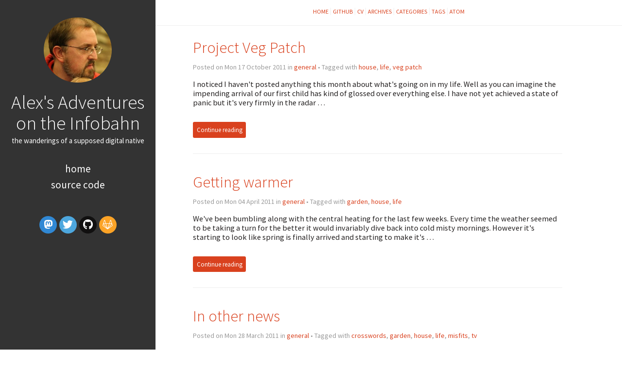

--- FILE ---
content_type: text/html
request_url: https://www.bennee.com/~alex/tag/house.html
body_size: 2842
content:

<!DOCTYPE html>

<html lang="en">
<head>
<meta charset="utf-8"/>
<meta content="IE=edge" http-equiv="X-UA-Compatible"/>
<meta content="True" name="HandheldFriendly"/>
<meta content="width=device-width, initial-scale=1.0" name="viewport"/>
<meta content="" name="robots"/>
<link href="https://fonts.googleapis.com/css2?family=Source+Code+Pro:ital,wght@0,400;0,700;1,400&amp;family=Source+Sans+Pro:ital,wght@0,300;0,400;0,700;1,400&amp;display=swap" rel="stylesheet"/>
<link href="https://www.bennee.com/~alex/theme/stylesheet/style.min.css" rel="stylesheet" type="text/css"/>
<link href="https://www.bennee.com/~alex/theme/stylesheet/dark-theme.min.css" id="dark-theme-style" media="(prefers-color-scheme: dark)" rel="stylesheet" type="text/css"/>
<link href="https://www.bennee.com/~alex/theme/pygments/monokai.min.css" id="pygments-dark-theme" media="(prefers-color-scheme: dark)" rel="stylesheet" type="text/css"/>
<link href="https://www.bennee.com/~alex/theme/pygments/github.min.css" id="pygments-light-theme" media="(prefers-color-scheme: light), (prefers-color-scheme: no-preference)" rel="stylesheet" type="text/css"/>
<link href="https://www.bennee.com/~alex/theme/font-awesome/css/fontawesome.css" rel="stylesheet" type="text/css"/>
<link href="https://www.bennee.com/~alex/theme/font-awesome/css/brands.css" rel="stylesheet" type="text/css"/>
<link href="https://www.bennee.com/~alex/theme/font-awesome/css/solid.css" rel="stylesheet" type="text/css"/>
<link href="https://www.bennee.com/~alex/css/mastodon.css" rel="stylesheet" type="text/css"/>
<link href="https://www.bennee.com/~alex/images/favicon.ico" rel="shortcut icon" type="image/x-icon"/>
<link href="https://www.bennee.com/~alex/images/favicon.ico" rel="icon" type="image/x-icon"/>
<link href="https://www.bennee.com/~alex/blog/feeds/all.atom.xml" rel="alternate" title="Alex's Adventures on the Infobahn Atom" type="application/atom+xml"/>
<meta content="Alex Bennée" name="author"/>
<meta content="" name="description"/>
<meta content="Alex's Adventures on the Infobahn" property="og:site_name"/>
<meta content="blog" property="og:type"/>
<meta content="Alex's Adventures on the Infobahn" property="og:title"/>
<meta content="" property="og:description"/>
<meta content="en_US" property="og:locale"/>
<meta content="https://www.bennee.com/~alex" property="og:url"/>
<meta content="https://www.bennee.com/~alex/images/latest_head.jpg" property="og:image"/>
<title>Alex's Adventures on the Infobahn – Tag house</title>
</head>
<body>
<aside>
<div>
<a href="https://www.bennee.com/~alex/">
<img alt="Alex's Adventures on the Infobahn" src="https://www.bennee.com/~alex/images/latest_head.jpg" title="Alex's Adventures on the Infobahn"/>
</a>
<h1>
<a href="https://www.bennee.com/~alex/">Alex's Adventures on the Infobahn</a>
</h1>
<p>the wanderings of a supposed digital native</p>
<nav>
<ul class="list">
<li>
<a href="https://www.bennee.com/~alex/pages/home.html#home" target="_self">
                Home
              </a>
</li>
<li>
<a href="https://www.bennee.com/~alex/pages/source-code.html#source-code" target="_self">
                Source Code
              </a>
</li>
</ul>
</nav>
<ul class="social">
<li>
<a class="sc-mastodon" href="https://mastodon.org.uk/@stsquad" rel="me" target="_blank">
<i class="fa-brands fa-mastodon"></i>
</a>
</li>
<li>
<a class="sc-twitter" href="https://twitter.com/stsquad" target="_blank">
<i class="fa-brands fa-twitter"></i>
</a>
</li>
<li>
<a class="sc-github" href="https://github.com/stsquad" target="_blank">
<i class="fa-brands fa-github"></i>
</a>
</li>
<li>
<a class="sc-gitlab" href="https://gitlab.com/stsquad" target="_blank">
<i class="fa-brands fa-gitlab"></i>
</a>
</li>
</ul>
</div>
</aside>
<main>
<nav>
<a href="https://www.bennee.com/~alex/">Home</a>
<a href="https://github.com/stsquad">GitHub</a>
<a href="https://github.com/stsquad/cv/blob/master/README.org">CV</a>
<a href="https://www.bennee.com/~alex/archives.html">Archives</a>
<a href="https://www.bennee.com/~alex/categories.html">Categories</a>
<a href="https://www.bennee.com/~alex/tags.html">Tags</a>
<a href="https://www.bennee.com/~alex/blog/feeds/all.atom.xml">Atom</a>
</nav>
<article>
<header>
<h2><a href="https://www.bennee.com/~alex/blog/2011/10/17/project-veg-patch/#project-veg-patch">Project Veg Patch</a></h2>
<p>
      Posted on Mon 17 October 2011 in <a href="https://www.bennee.com/~alex/category/general.html">general</a>

          • Tagged with
              <a href="https://www.bennee.com/~alex/tag/house.html">house</a>,              <a href="https://www.bennee.com/~alex/tag/life.html">life</a>,              <a href="https://www.bennee.com/~alex/tag/veg-patch.html">veg patch</a>
</p>
</header>
<div>
<div><p>I noticed I haven't posted anything this month about what's going on in my life. Well as you can imagine the impending arrival of our first child has kind of glossed over everything else. I have not yet achieved a state of panic but it's very firmly in the radar …</p></div>
<br/>
<a class="btn" href="https://www.bennee.com/~alex/blog/2011/10/17/project-veg-patch/#project-veg-patch">
          Continue reading
        </a>
</div>
<hr/>
</article>
<article>
<header>
<h2><a href="https://www.bennee.com/~alex/blog/2011/04/04/getting-warmer/#getting-warmer">Getting warmer</a></h2>
<p>
      Posted on Mon 04 April 2011 in <a href="https://www.bennee.com/~alex/category/general.html">general</a>

          • Tagged with
              <a href="https://www.bennee.com/~alex/tag/garden.html">garden</a>,              <a href="https://www.bennee.com/~alex/tag/house.html">house</a>,              <a href="https://www.bennee.com/~alex/tag/life.html">life</a>
</p>
</header>
<div>
<div><p>We've been bumbling along with the central heating for the last few weeks. Every time the weather seemed to be taking a turn for the better it would invariably dive back into cold misty mornings. However it's starting to look like spring is finally arrived and starting to make it's …</p></div>
<br/>
<a class="btn" href="https://www.bennee.com/~alex/blog/2011/04/04/getting-warmer/#getting-warmer">
          Continue reading
        </a>
</div>
<hr/>
</article>
<article>
<header>
<h2><a href="https://www.bennee.com/~alex/blog/2011/03/28/in-other-news/#in-other-news">In other news</a></h2>
<p>
      Posted on Mon 28 March 2011 in <a href="https://www.bennee.com/~alex/category/general.html">general</a>

          • Tagged with
              <a href="https://www.bennee.com/~alex/tag/crosswords.html">crosswords</a>,              <a href="https://www.bennee.com/~alex/tag/garden.html">garden</a>,              <a href="https://www.bennee.com/~alex/tag/house.html">house</a>,              <a href="https://www.bennee.com/~alex/tag/life.html">life</a>,              <a href="https://www.bennee.com/~alex/tag/misfits.html">misfits</a>,              <a href="https://www.bennee.com/~alex/tag/tv.html">tv</a>
</p>
</header>
<div>
<div><p>Rat diversions aside the weekend was a fairly sedate one. We visited a <a class="reference external" href="http://www.teri-aki.co.uk/">rather nice Japanese restaurant in town</a> on Saturday with a bunch of the Cambridge LARP group. We left feeling well stuffed.</p>
<p>I spent a chunk of Sunday attending to tasks as directed by the head gardener while …</p></div>
<br/>
<a class="btn" href="https://www.bennee.com/~alex/blog/2011/03/28/in-other-news/#in-other-news">
          Continue reading
        </a>
</div>
<hr/>
</article>
<article>
<header>
<h2><a href="https://www.bennee.com/~alex/blog/2010/12/22/tis-the-season-for-boilers-to-fail/#tis-the-season-for-boilers-to-fail">Tis the season for boilers to fail...</a></h2>
<p>
      Posted on Wed 22 December 2010 in <a href="https://www.bennee.com/~alex/category/general.html">general</a>

          • Tagged with
              <a href="https://www.bennee.com/~alex/tag/gas.html">gas</a>,              <a href="https://www.bennee.com/~alex/tag/heating.html">heating</a>,              <a href="https://www.bennee.com/~alex/tag/house.html">house</a>
</p>
</header>
<div>
<div><p>When the weather outside is so cold the mains water supply is coming in close to freezing you certainly notice when the boiler stops heating your water. At first I thought it was just cutting out do to over-pressure in the heating system (having topped it up previously). However on …</p></div>
<br/>
<a class="btn" href="https://www.bennee.com/~alex/blog/2010/12/22/tis-the-season-for-boilers-to-fail/#tis-the-season-for-boilers-to-fail">
          Continue reading
        </a>
</div>
<hr/>
</article>
<article>
<header>
<h2><a href="https://www.bennee.com/~alex/blog/2010/11/22/this-wire-here/#this-wire-here">This wire here?</a></h2>
<p>
      Posted on Mon 22 November 2010 in <a href="https://www.bennee.com/~alex/category/geek-general.html">geek, general</a>

          • Tagged with
              <a href="https://www.bennee.com/~alex/tag/backpain.html">backpain</a>,              <a href="https://www.bennee.com/~alex/tag/electricity.html">electricity</a>,              <a href="https://www.bennee.com/~alex/tag/house.html">house</a>,              <a href="https://www.bennee.com/~alex/tag/mac.html">mac</a>,              <a href="https://www.bennee.com/~alex/tag/macbook.html">macbook</a>
</p>
</header>
<div>
<div><p>I spent most of Saturday hunting a neutral wire fault in the downstairs lighting circuit with my Dad. It was the reason the side lighting in our living room wasn't working and it turned out it was the "spare" wire we found when replacing the ceiling rose in the same …</p></div>
<br/>
<a class="btn" href="https://www.bennee.com/~alex/blog/2010/11/22/this-wire-here/#this-wire-here">
          Continue reading
        </a>
</div>
</article>
<div class="pagination">
<a class="btn float-left" href="https://www.bennee.com/~alex/tag/house2.html">
<i class="fa fa-angle-left"></i> Older Posts
    </a>
</div>
<footer>
<p>©  </p>
<p>
Built with <a href="http://getpelican.com" target="_blank">Pelican</a> using <a href="http://bit.ly/flex-pelican" target="_blank">Flex</a> theme
  <span class="footer-separator">|</span>
  Switch to the <a href="javascript:void(0)" onclick="theme.switch(`dark`)">dark</a> | <a href="javascript:void(0)" onclick="theme.switch(`light`)">light</a> | <a href="javascript:void(0)" onclick="theme.switch(`browser`)">browser</a> theme
  <script data-default-theme="light" data-enable-auto-detect-theme="True" id="dark-theme-script" src="https://www.bennee.com/~alex/theme/dark-theme/dark-theme.min.js" type="text/javascript">
</script>
</p></footer> </main>
<script type="application/ld+json">
{
  "@context" : "http://schema.org",
  "@type" : "Blog",
  "name": " Alex's Adventures on the Infobahn ",
  "url" : "https://www.bennee.com/~alex",
  "image": "https://www.bennee.com/~alex/images/latest_head.jpg",
  "description": ""
}
</script>
</body>
</html>

--- FILE ---
content_type: text/css
request_url: https://www.bennee.com/~alex/theme/stylesheet/style.min.css
body_size: 3406
content:
html,
body {
  width: 100%;
  height: 100%;
}
h1,
h2,
h3,
h4,
h5,
h6 {
  font-weight: 300;
  line-height: 1.1;
}
h1 {
  font-size: 2.4em;
}
h2 {
  font-size: 2em;
}
h3 {
  font-size: 1.6em;
}
h4 {
  font-size: 1.36em;
}
h5 {
  font-size: 1.2em;
}
h6 {
  font-size: 1.1em;
}
body {
  margin: 0;
  padding: 0;
  background-color: #ffffff;
  color: #242121;
  font-family: 'Source Sans Pro', 'Roboto', 'Open Sans', 'Liberation Sans', 'DejaVu Sans', 'Verdana', 'Helvetica', 'Arial', sans-serif;
  font-size: 1.02em;
  line-height: 1.2em;
}
a {
  color: #D9411E;
  text-decoration: none;
}
a:hover {
  color: #FF5A09;
}
hr {
  color: #eeeeee;
  background-color: #eeeeee;
  height: 1px;
  border: none;
  margin-top: 40px;
  margin-bottom: 40px;
}
img {
  max-width: 100%;
}
aside {
  background-color: #333333;
  color: #ffffff;
  text-align: center;
}
aside a {
  color: #ffffff;
}
aside a:hover {
  color: #eeeeee;
}
aside div {
  padding: 20px;
  margin: 0;
}
aside div img {
  border-radius: 50%;
  max-width: 140px;
}
aside div h1 {
  margin: 15px 0 5px 0;
}
aside div p {
  margin: 0 0 15px 0;
  font-size: 0.92em;
}
aside nav ul li {
  display: inline;
  line-height: 1.6em;
  font-size: 1.28em;
  text-transform: lowercase;
}
main nav {
  text-align: center;
  text-transform: uppercase;
  padding: 14px 0 14px 0;
  border-bottom: #eeeeee 1px solid;
  font-size: 0;
}
main nav a,
main .translations a {
  font-size: 12px;
  padding: 0 4px;
  border-right: #eeeeee 1px solid;
}
main nav :last-child,
main .translations :last-child {
  border-right: none;
}
main .neighbors {
  margin: 4% 0% 4% 0%;
  height: 20px;
}
main .pagination {
  margin: 4% 8% 4% 8%;
  height: 20px;
}
main .social-share p {
  font-size: 0.8em;
}
main article {
  margin: 0 8% 2% 8%;
}
main article header h1,
main article header h2 {
  margin-bottom: 0;
}
main article header p {
  color: #999999;
  font-size: 0.86em;
}
main article header .translations {
  float: right;
}
main article header .translations .active {
  font-weight: 600;
}
main article code,
main article kbd,
main article samp,
main article pre {
  font-family: 'Source Code Pro', 'Consolas', 'Liberation Mono', 'DejaVu Sans Mono', monospace;
}
main article blockquote,
main article pre {
  background-color: rgba(128, 128, 128, 0.05);
  border-top-right-radius: 5px;
  border-bottom-right-radius: 5px;
  border-left: 8px solid rgba(128, 128, 128, 0.075);
  border-left-width: 10px;
}
main article blockquote {
  margin: 0;
  padding: 10px 20px;
  font-weight: 300;
  font-size: 1.1em;
}
main article pre {
  padding: 4px;
  font-size: 0.9em;
  overflow-x: auto;
}
main article samp {
  white-space: pre;
  display: block;
  overflow-x: auto;
}
main article kbd {
  padding: 0.1em 0.6em;
  border: 1px solid rgba(63, 63, 63, 0.25);
  box-shadow: 0 1px 0 rgba(63, 63, 63, 0.25);
  background-color: #fff;
  color: #333;
  border-radius: 3px;
  display: inline-block;
  margin: 0 0.1em;
  white-space: nowrap;
  font-size: 0.78em;
}
main article *:not(pre) > code {
  font-size: 0.8em;
  white-space: nowrap;
  color: #c25;
  padding: 1px 3px;
  background-color: #f7f7f9;
  border: 1px solid #e1e1e8;
  border-radius: 3px;
}
main article .comment-count {
  font-size: 0.8em;
}
main article table {
  border-collapse: collapse;
  border-spacing: 0;
}
main article table thead:first-child tr:first-child th {
  border-top: 0;
}
main article table th,
main article table td {
  padding: 8px;
  line-height: 20px;
  vertical-align: top;
  border-top: 1px solid #ddd;
}
main article table.highlighttable {
  width: 100%;
  table-layout: fixed;
}
main article table.highlighttable td {
  border-style: none;
  padding: 0px;
}
main article table.highlighttable td.linenos {
  width: 2.5em;
}
main article table.highlighttable td.linenos pre {
  padding-right: 0.8em;
  background-color: inherit;
  text-align: right;
}
main article section#isso-thread .auth-section .input-wrapper {
  margin-right: 5px;
}
main article .toc {
  margin-top: 2em;
}
main article .toc .toctitle {
  font-size: 1.3em;
}
main article .toc ul {
  list-style: none;
  padding-inline-start: 1rem;
}
main article .toc > ul {
  padding: 0;
}
main footer {
  padding-top: 4px;
  border-top: #eeeeee 1px solid;
}
main footer p {
  margin: 2px;
  text-align: center;
  padding: 0 40px 0 40px;
  color: #999999;
  font-size: 11px;
}
main footer span.footer-separator {
  margin: 0 6px;
}
.tag-cloud a {
  background-color: #D9411E;
  padding: 0.2em 0.6em 0.2em;
  font-size: 0.74em;
  line-height: 1;
  color: #ffffff;
  text-align: center;
  white-space: nowrap;
  vertical-align: baseline;
  border-radius: 0.25em;
}
.tag-cloud a:hover {
  background-color: #FF5A09;
}
a.btn,
section#isso-thread section.auth-section p.post-action input {
  background-color: #D9411E;
  padding: 0.6em 0.6em;
  font-size: 0.8em;
  line-height: 1;
  color: #ffffff;
  text-align: center;
  white-space: nowrap;
  vertical-align: baseline;
  border: none;
  border-radius: 0.25em;
}
a.btn:hover {
  background-color: #FF5A09;
}
.center,
.text-center {
  text-align: center;
}
.img-center {
  margin-left: auto;
  margin-right: auto;
  display: block;
}
.align-center {
  margin-left: auto;
  margin-right: auto;
  display: block;
}
.float-left {
  float: left;
}
.float-right {
  float: right;
}
div.related-posts {
  margin: 15px 0 15px 0;
  padding-bottom: 20px;
  border-top: #eeeeee 1px solid;
  border-bottom: #eeeeee 1px solid;
}
div.related-posts h4 {
  margin: 20px 0 25px 0;
}
div.related-posts ul {
  font-size: 1.1em;
  padding-left: 12px;
}
div.related-posts ul li {
  padding: 4px 0 4px 0;
}
ul.list,
ul.social,
ul.related-posts {
  list-style-type: none;
  margin: 0;
  padding: 0;
}
ul.list {
  padding: 1em 0 1em 0;
}
ul.list li {
  padding: 4px;
}
ul.social {
  font-size: 1.6em;
  padding-top: 20px;
}
ul.social li {
  display: inline;
}
ul.social a:hover {
  z-index: 2;
  -webkit-transform: translateY(-2px);
  transform: translateY(-2px);
}
ul.social a {
  display: inline-block;
  width: 36px;
  height: 36px;
  border-radius: 100%;
  text-align: center;
  font-size: 0.8em;
  line-height: 36px;
}
ul.social a.sc-facebook {
  background-color: #3e5b98;
}
ul.social a.sc-google {
  background-color: #d93e2d;
}
ul.social a.sc-instagram {
  background-color: #125688;
}
ul.social a.sc-keybase {
  background-color: #4c8dff;
}
ul.social a.sc-pinterest {
  background-color: #c92619;
}
ul.social a.sc-linkedin {
  background-color: #3371b7;
}
ul.social a.sc-medium {
  background-color: #00ab6b;
}
ul.social a.sc-rss {
  background-color: #f26109;
}
ul.social a.sc-stack-overflow {
  background-color: #ff9900;
}
ul.social a.sc-tumblr {
  background-color: #36465d;
}
ul.social a.sc-twitch {
  background-color: #a970ff;
}
ul.social a.sc-twitter {
  background-color: #4da7de;
}
ul.social a.sc-youtube {
  background-color: #e02a20;
}
ul.social a.sc-github,
ul.social a.sc-github-alt {
  background-color: #111010;
}
ul.social a.sc-at,
ul.social a.sc-mailbox,
ul.social a.sc-envelope {
  background-color: #578ad6;
}
ul.social a.sc-reddit {
  background-color: #ff4500;
}
ul.social a.sc-soundcloud {
  background-color: #ff5500;
}
ul.social a.sc-gitlab {
  background-color: #fca326;
}
ul.social a.sc-xing {
  background-color: #007575;
}
ul.social a.sc-bitbucket {
  background-color: #0747A6;
}
ul.social a.sc-mastodon {
  background-color: #3088d4;
}
ul.social a.sc-diaspora {
  color: #000000;
  background-color: #D5D5D5;
}
ul.social a.sc-flickr {
  background-color: #ff0084;
}
ul.social a.sc-lastfm {
  background-color: #d92323;
}
.ads-aside {
  display: inline-block;
  height: 90px;
  width: 70%;
}
.ads-responsive {
  display: inline-block;
  margin: 6px 0 6px 0;
  width: 90%;
  height: 70px;
  margin-left: 5%;
}
@media screen and (min-width: 768px) {
  aside {
    width: 25vw;
    height: 100vh;
    position: fixed;
    z-index: 1000;
    top: 0;
    left: 0;
  }
  aside div {
    padding: 36px 18px;
  }
  aside div nav ul li {
    padding: 0 !important;
    display: block;
  }
  aside div ul.social {
    padding-top: 32px;
  }
  main {
    height: 100vh;
    position: relative;
    padding-left: 25vw;
  }
  main article {
    max-width: 760px;
  }
  main article ul.list li {
    padding: 2px;
  }
  .ads-aside {
    height: 250px;
  }
  .ads-responsive {
    height: 90px;
  }
}
div.admonition {
  margin-bottom: 2.5rem;
  border-radius: 4px;
  padding: 0.5em 1.25em 1.25em 1.25em;
}
div.admonition p.admonition-title::before {
  display: inline-block;
  font-style: normal;
  font-variant: normal;
  text-rendering: auto;
  font-family: "Font Awesome 5 Free";
}
div.admonition p.admonition-title {
  font-weight: 600;
  line-height: 1.25em;
  margin-bottom: 1.25em;
  margin-top: inherit;
}
div.admonition p,
div.admonition div,
div.admonition pre {
  margin-bottom: 0;
}
div.admonition {
  color: #242121;
  background-color: #cccccc;
}
div.admonition.attention {
  color: #856404;
  background-color: #fff3cd;
}
div.admonition.attention p.admonition-title::before {
  content: "\f071\00a0 ";
}
div.admonition.caution {
  color: #856404;
  background-color: #fff3cd;
}
div.admonition.caution p.admonition-title::before {
  content: "\f071\00a0 ";
}
div.admonition.danger {
  color: #721c24;
  background-color: #f8d7da;
}
div.admonition.danger p.admonition-title::before {
  content: "\f06a\00a0 ";
}
div.admonition.error {
  color: #721c24;
  background-color: #f8d7da;
}
div.admonition.error p.admonition-title::before {
  content: "\f06a\00a0 ";
}
div.admonition.hint {
  color: #004085;
  background-color: #cce5ff;
}
div.admonition.hint p.admonition-title::before {
  content: "\f0eb\00a0 ";
}
div.admonition.important {
  color: #155724;
  background-color: #d4edda;
}
div.admonition.important p.admonition-title::before {
  content: "\f05a\00a0 ";
}
div.admonition.note {
  color: #155724;
  background-color: #d4edda;
}
div.admonition.note p.admonition-title::before {
  content: "\f05a\00a0 ";
}
div.admonition.tip {
  color: #004085;
  background-color: #cce5ff;
}
div.admonition.tip p.admonition-title::before {
  content: "\f0eb\00a0 ";
}
div.admonition.warning {
  color: #856404;
  background-color: #fff3cd;
}
div.admonition.warning p.admonition-title::before {
  content: "\f071\00a0 ";
}
figure,
div.figure {
  font-size: 90%;
  color: #6c757d;
}
figure figcaption,
div.figure figcaption {
  margin-top: 0.5em;
  text-align: center;
  color: #242121;
}
figure img,
div.figure img {
  vertical-align: middle;
  line-height: 1;
  display: inline;
}
figure p,
div.figure p {
  margin-top: 0;
  margin-bottom: 0;
}
figure p.caption,
div.figure p.caption {
  font-style: italic;
}
figure div.legend,
div.figure div.legend {
  text-align: initial;
}
figure.align-left,
div.figure.align-left {
  text-align: left;
}
figure.align-center,
div.figure.align-center {
  text-align: center;
}
figure.align-right,
div.figure.align-right {
  text-align: right;
}
.github-corner:hover .octo-arm {
  animation: octocat-wave 560ms ease-in-out;
}
@keyframes octocat-wave {
  0%,
  100% {
    transform: rotate(0);
  }
  20%,
  60% {
    transform: rotate(-25deg);
  }
  40%,
  80% {
    transform: rotate(10deg);
  }
}
@media (max-width: 500px) {
  .github-corner:hover .octo-arm {
    animation: none;
  }
  .github-corner .octo-arm {
    animation: octocat-wave 560ms ease-in-out;
  }
}
section#comments #comments-wrapper {
  margin: 1.5em 0;
  padding: 0 var(--card-padding);
}
section#comments .comment {
  display: grid;
  column-gap: 1rem;
  grid-template-areas: "avatar name" "avatar time" "avatar post" "...... interactions";
  grid-template-columns: min-content;
  justify-items: start;
  margin: 0em auto 0em -1em;
  padding: 0.5em;
}
section#comments .comment.comment-reply {
  margin: 0em auto 0em 1em;
}
section#comments .comment .avatar-link {
  grid-area: avatar;
  height: 4rem;
  position: relative;
  width: 4rem;
}
section#comments .comment .avatar-link .avatar {
  height: 100%;
  width: 100%;
}
section#comments .comment .avatar-link.op::after {
  background-color: var(--accent-color);
  border-radius: 50%;
  bottom: -0.25rem;
  color: var(--accent-color-text);
  content: "✓";
  display: block;
  font-size: 1.25rem;
  font-weight: bold;
  height: 1.5rem;
  line-height: 1.5rem;
  position: absolute;
  right: -0.25rem;
  text-align: center;
  width: 1.5rem;
}
section#comments .comment .author {
  align-items: center;
  display: flex;
  font-weight: bold;
  gap: 0.5em;
  grid-area: name;
}
section#comments .comment .author .instance {
  background-color: var(--code-background-color);
  border-radius: 9999px;
  color: var(--neutral);
  font-size: smaller;
  font-weight: normal;
  padding: 0.25em 0.75em;
}
section#comments .comment .author .instance:hover {
  opacity: 0.8;
  text-decoration: none;
}
section#comments .comment .author .instance.op {
  background-color: var(--accent-color);
  color: var(--accent-color-text);
}
section#comments .comment .author .instance.op::before {
  content: "✓";
  font-weight: bold;
  margin-inline-end: 0.25em;
  margin-inline-start: -0.25em;
}
section#comments .comment time {
  @extend small;
  grid-area: time;
  line-height: 1.5rem;
}
section#comments .comment comment_text {
  grid-area: post;
}
section#comments .comment comment_text p:first-child {
  margin-top: 0.25em;
}
section#comments .comment comment_text p:last-child {
  margin-bottom: 0;
}
section#comments .comment footer {
  @extend small;
  grid-area: interactions;
}
section#comments .comment footer .faves {
  color: inherit;
}
section#comments .comment footer .faves:hover {
  opacity: 0.8;
  text-decoration: none;
}
section#comments .comment footer .faves::before {
  color: red;
  content: "♥";
  font-size: 2rem;
  margin-inline-end: 0.25em;
}
section#comments .comment .emoji {
  display: inline;
  height: 1.25em;
  vertical-align: middle;
  width: 1.25em;
}
section#comments .comment .invisible {
  display: none;
}
section#comments .comment .ellipsis::after {
  content: "…";
}


--- FILE ---
content_type: text/css
request_url: https://www.bennee.com/~alex/theme/pygments/monokai.min.css
body_size: 637
content:
.highlight .hll{background-color:#49483e}.highlight{background:#272822;color:#f8f8f2}.highlight .c{color:#75715e}.highlight .err{color:#960050;background-color:#1e0010}.highlight .k{color:#66d9ef}.highlight .l{color:#ae81ff}.highlight .n{color:#f8f8f2}.highlight .o{color:#f92672}.highlight .p{color:#f8f8f2}.highlight .c1,.highlight .ch,.highlight .cm,.highlight .cp,.highlight .cpf,.highlight .cs{color:#75715e}.highlight .gd{color:#f92672}.highlight .ge{font-style:italic}.highlight .gi{color:#a6e22e}.highlight .go{color:#66d9ef}.highlight .gp{color:#f92672}.highlight .gp,.highlight .gs{font-weight:700}.highlight .gu{color:#75715e}.highlight .kc,.highlight .kd{color:#66d9ef}.highlight .kn{color:#f92672}.highlight .kp,.highlight .kr,.highlight .kt{color:#66d9ef}.highlight .ld{color:#e6db74}.highlight .m{color:#ae81ff}.highlight .s{color:#e6db74}.highlight .na{color:#a6e22e}.highlight .nb{color:#f8f8f2}.highlight .nc{color:#a6e22e}.highlight .no{color:#66d9ef}.highlight .nd{color:#a6e22e}.highlight .ni{color:#f8f8f2}.highlight .ne,.highlight .nf{color:#a6e22e}.highlight .nl,.highlight .nn{color:#f8f8f2}.highlight .nx{color:#a6e22e}.highlight .py{color:#f8f8f2}.highlight .nt{color:#f92672}.highlight .nv{color:#f8f8f2}.highlight .ow{color:#f92672}.highlight .w{color:#f8f8f2}.highlight .mb,.highlight .mf,.highlight .mh,.highlight .mi,.highlight .mo{color:#ae81ff}.highlight .dl,.highlight .s2,.highlight .sa,.highlight .sb,.highlight .sc,.highlight .sd{color:#e6db74}.highlight .se{color:#ae81ff}.highlight .s1,.highlight .sh,.highlight .si,.highlight .sr,.highlight .ss,.highlight .sx{color:#e6db74}.highlight .bp{color:#f8f8f2}.highlight .fm{color:#a6e22e}.highlight .vc,.highlight .vg,.highlight .vi,.highlight .vm{color:#f8f8f2}.highlight .il{color:#ae81ff}.literal-block .hll{background-color:#49483e}.literal-block{background:#272822;color:#f8f8f2}.literal-block .c{color:#75715e}.literal-block .err{color:#960050;background-color:#1e0010}.literal-block .k{color:#66d9ef}.literal-block .l{color:#ae81ff}.literal-block .n{color:#f8f8f2}.literal-block .o{color:#f92672}.literal-block .p{color:#f8f8f2}.literal-block .c1,.literal-block .ch,.literal-block .cm,.literal-block .cp,.literal-block .cpf,.literal-block .cs{color:#75715e}.literal-block .gd{color:#f92672}.literal-block .ge{font-style:italic}.literal-block .gi{color:#a6e22e}.literal-block .go{color:#66d9ef}.literal-block .gp{color:#f92672;font-weight:700}.literal-block .gs{font-weight:700}.literal-block .gu{color:#75715e}.literal-block .kc,.literal-block .kd{color:#66d9ef}.literal-block .kn{color:#f92672}.literal-block .kp,.literal-block .kr,.literal-block .kt{color:#66d9ef}.literal-block .ld{color:#e6db74}.literal-block .m{color:#ae81ff}.literal-block .s{color:#e6db74}.literal-block .na{color:#a6e22e}.literal-block .nb{color:#f8f8f2}.literal-block .nc{color:#a6e22e}.literal-block .no{color:#66d9ef}.literal-block .nd{color:#a6e22e}.literal-block .ni{color:#f8f8f2}.literal-block .ne,.literal-block .nf{color:#a6e22e}.literal-block .nl,.literal-block .nn{color:#f8f8f2}.literal-block .nx{color:#a6e22e}.literal-block .py{color:#f8f8f2}.literal-block .nt{color:#f92672}.literal-block .nv{color:#f8f8f2}.literal-block .ow{color:#f92672}.literal-block .w{color:#f8f8f2}.literal-block .mb,.literal-block .mf,.literal-block .mh,.literal-block .mi,.literal-block .mo{color:#ae81ff}.literal-block .dl,.literal-block .s2,.literal-block .sa,.literal-block .sb,.literal-block .sc,.literal-block .sd{color:#e6db74}.literal-block .se{color:#ae81ff}.literal-block .s1,.literal-block .sh,.literal-block .si,.literal-block .sr,.literal-block .ss,.literal-block .sx{color:#e6db74}.literal-block .bp{color:#f8f8f2}.literal-block .fm{color:#a6e22e}.literal-block .vc,.literal-block .vg,.literal-block .vi,.literal-block .vm{color:#f8f8f2}.literal-block .il{color:#ae81ff}